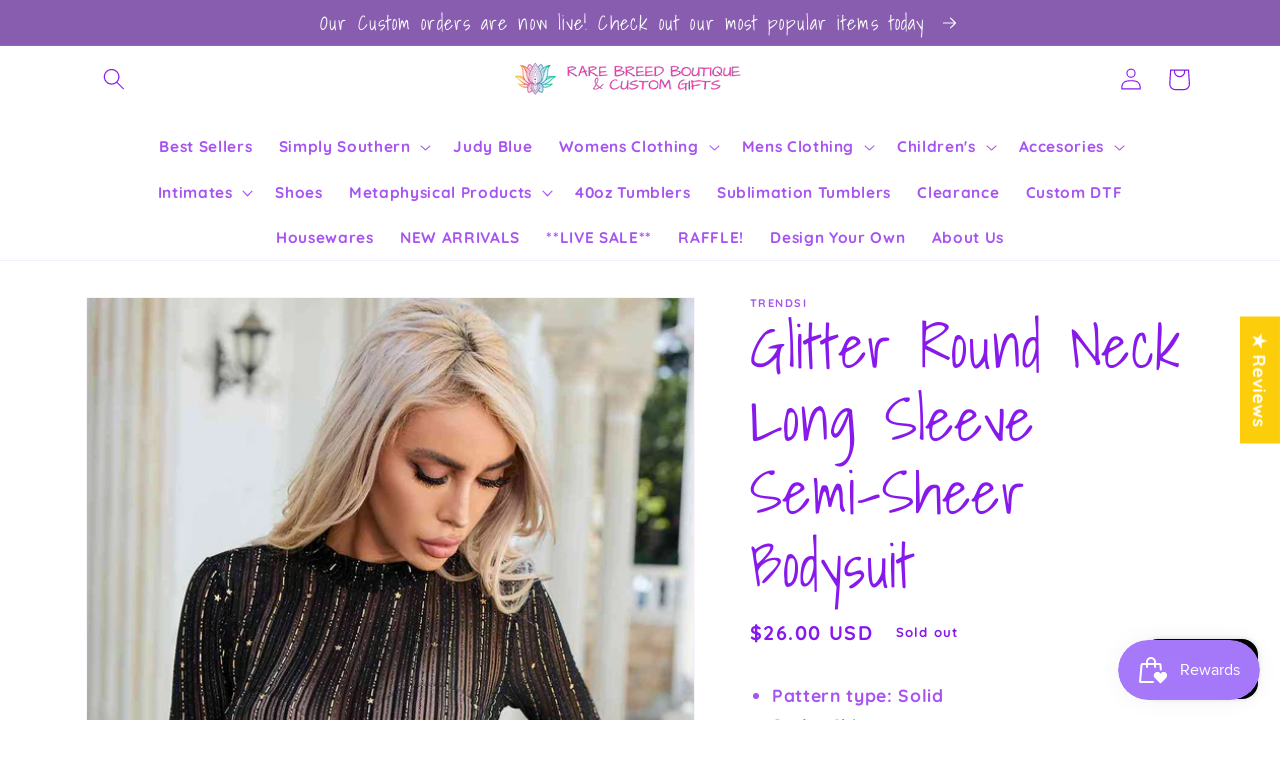

--- FILE ---
content_type: text/html; charset=UTF-8
request_url: https://webpush.shopiapps.in/v2/front/html/notification-modal.html
body_size: 672
content:
<style type="text/css">
	#notification-subs-box,
	#notification-subs-box * {font-family: "Segoe UI", Arial, Helvetica, sans-serif;-webkit-box-sizing: border-box;-moz-box-sizing: border-box;box-sizing: border-box;}
	#notification-subs-box h2 {letter-spacing: 0.3px;}
	#notification-subs-box {display: none;position: fixed;top: 10px;left: 0;right: 0;max-width: 420px;width: calc(100% - 20px);padding: 15px;background: #fff;margin: auto;border-radius: 4px;border: 1px solid #e0e0e0;box-shadow: 0 11px 13px rgba(60, 60, 60, 0.21);z-index: 999999999;}
	#notification-subs-box.notification-subs-box-open {display: block;}
	#notification-subs-box .ntf-subs-content {width: 100%;display: -webkit-flex;display: flex;align-items: center;}
	#notification-subs-box .ntf-subs-content img {width: 50px;display: block;flex: 0 0 auto;}
	#notification-subs-box .ntf-subs-text {padding-left: 15px;}
	#notification-subs-box .ntf-subs-content h2 {font-size: 15px;line-height: 1.4;font-weight: 500;color: #000;margin: 0 0 8px;text-transform: unset;word-break: break-word;}
	#notification-subs-box .ntf-subs-content p {font-size: 14px;line-height: 1.4;font-weight: 400;color: #666;margin: 0;word-break: break-word;}
	#notification-subs-box .ntf-branding-text {position: absolute;bottom: 15px;left: 15px;min-width: 21.532%;width: 21.532%;}
	#notification-subs-box .ntf-branding-text p {font-size: 10px;line-height: 1.2;color: #333;margin: 0 0 5px;}
	#notification-subs-box .ntf-branding-text img {max-width: 100%;display: block;}
	#notification-subs-box .ntf-subs-btn {display: -webkit-flex;display: flex;justify-content: flex-end;margin-top: 10px;}
	#notification-subs-box .ntf-btn {width: auto;font-size: 13px;background: #1a73e8;color: #fff;padding: 6px 15px;text-transform: uppercase;
		text-decoration: none;display: inline-block;vertical-align: middle;border-radius: 4px;margin-left: 5px;letter-spacing: 0.3px;}
	#notification-subs-box .ntf-btn.ntf-cancle-btn {background: 0 0;color: #333;}

	@media only screen and (min-width: 768px) {
		#notification-subs-box.dsk-top-left, #notification-subs-box.dsk-bottom-left {margin: 0 10px;}
		#notification-subs-box.dsk-top-right, #notification-subs-box.dsk-bottom-right {margin: 0 10px 0 auto;}
		#notification-subs-box.dsk-bottom-center, #notification-subs-box.dsk-bottom-left, #notification-subs-box.dsk-bottom-right {top: auto;bottom: 10px;}
	}

	@media only screen and (max-width: 767px) {
		#notification-subs-box.mb-bottom {top: auto;bottom: 10px;}
	}

	@media only screen and (max-width: 359px) {
		#notification-subs-box {padding: 15px;}
		#notification-subs-box .ntf-branding-text {bottom: 15px;left: 15px;}
		#notification-subs-box .ntf-subs-content img {max-width: 60px;}
		#notification-subs-box .ntf-btn {font-size: 11px;padding: 7px 14px;}
	}
</style>
<div id="notification-subs-box" class="notification-subs-box-open {{POSITION_CLASS}}">
	<div class="ntf-subs-content">
		<!-- <img src="https://image.flaticon.com/icons/svg/1827/1827370.svg"> -->
		<img src="{{MODEL_LOGO}}" alt="Push Widget Logo">
		<div class="ntf-subs-text">
			<h2>{{HEADING}}</h2>
			<p>{{DESCRIPTION}}</p>
		</div>
	</div>
	<div class="ntf-subs-btn">
		<a href="javascript:void(0)" class="ntf-btn ntf-cancle-btn">{{CANCEL_TEXT}}</a>
		<a href="javascript:void(0)" class="ntf-btn ntf-subscribe-btn">{{SUBSCRIBE_TEXT}}</a>
	</div>
</div>

--- FILE ---
content_type: text/html; charset=UTF-8
request_url: https://webpush.shopiapps.in/v2/front/html/notification-overlay-power-by.html
body_size: -166
content:
<a style="{{STYLE}}" id="{{ID}}" target="_blank" href="https://apps.shopify.com/notifier-web-push-email-sms?utm_source={{SHOP}}&utm_medium=powered_by">
	<p style="font-size: 10px;margin: 0 0 5px;color: #fff;">Powered by</p>
	<img src="{{IMG_SRC}}?v=1" style="{{IMG_STYLE}}" alt="Powered By">
</a>

--- FILE ---
content_type: text/html; charset=UTF-8
request_url: https://api.commentsold.com/videeo/v1/sdk/rare_breed_boutique_custom_designsshvideeo?token=eyJjdHkiOiJKV1QiLCJhbGciOiJIUzI1NiIsInR5cCI6IkpXVCJ9.eyJpYXQiOjE3Njg3Mzc3MjMsImlkIjoiN2I0NWZkNmYtOGRhMi00MDk0LTkxNzctY2FiZTdmYjAyNWU3Iiwic2NwIjoidmlkZWVvIn0.iNX-7A6BD3J7zlKTk45M9pz3_SJKWttns0fvJkcbrIM&locale=en-US&currency=USD
body_size: 3017
content:
<!DOCTYPE html>
<html>
<head lang="en-US">
    <meta charset="utf-8" />
    <meta name="viewport" content="width=device-width, initial-scale=1" />
    <title>Videeo</title>

            <link rel="preload" href="https://sdk.justsell.live/assets/viewer-1750263744498297cfee5.css" as="style" onload="this.onload=null;this.rel='stylesheet'">
    </head>


<body id='videeo-viewer-body' style='overflow: hidden; background-color: transparent'>
    
            <script src="https://sdk.justsell.live/assets/viewer.7dbe39e2.js" id='scriptFile' defer></script>
    
    <div class="container" style="max-width: unset;">
        <div class="col-xs-12">
            <div id="cs-videeo--mount"></div>
        </div>
    </div>

    <!--suppress JSUnresolvedVariable -->
    <script >
                document.getElementById('scriptFile').addEventListener('load', initVideeoViewer);
                function getI18nFromURL() {
            const searchParams = new URLSearchParams(window.location.search);
            const i18n = {
                locale: searchParams.get('locale'),
                currency: searchParams.get('currency'),
            }
            return Object.keys(i18n).length > 0 ? i18n : undefined;
        }
        function initVideeoViewer() {
            VideeoViewer.init({
                baseUrl: "https://api.commentsold.com/videeo/v1/sdk/rare_breed_boutique_custom_designsshvideeo",
                brandColor: "#d030f4",
                customFont: {"title":"Merriweather","url":"https:\/\/fonts.googleapis.com\/css2?family=Merriweather:wght@300;400;700\u0026display=swap"},
                soldKeyword: "Sold",
                displaySoldCommentOnProductView: "1",
                customization: {
                    enableReplays: true,
                    hideNowShowing: false,
                    useRoundedCorners: true,
                    theme: "light"
                },
                fontColor: "",
                isLotwStreamingEnabled: "1",
                loginUrl: "https:\/\/api.commentsold.com\/videeo\/v1\/sdk\/rare_breed_boutique_custom_designsshvideeo\/facebook-auth",
                mountPoint: "cs-videeo--mount",
                pusherConfig: {"channels":{"presence":"presence-LiveSale2-rare_breed_boutique_custom_designsshvideeo","private":"private-LiveSale2-rare_breed_boutique_custom_designsshvideeo","public-product-overlay":"new-product-overlay-rare_breed_boutique_custom_designsshvideeo","shopifySync":"private-ShopifyProductSync-rare_breed_boutique_custom_designsshvideeo"},"cluster":"mt1","key":"53a66097dc63e4d9ec44","authUrl":"https:\/\/api.commentsold.com\/videeo\/v1\/sdk\/rare_breed_boutique_custom_designsshvideeo\/pusher\/auth"},
                redirectUrl: "https://rare-breed-boutique-custom-designs.myshopify.com/pages/live-shopping",
                shopId: "rare_breed_boutique_custom_designsshvideeo",
                streamId: "",
                token: "eyJjdHkiOiJKV1QiLCJhbGciOiJIUzI1NiIsInR5cCI6IkpXVCJ9.eyJpYXQiOjE3Njg3Mzc3MjMsImlkIjoiN2I0NWZkNmYtOGRhMi00MDk0LTkxNzctY2FiZTdmYjAyNWU3Iiwic2NwIjoidmlkZWVvIn0.iNX-7A6BD3J7zlKTk45M9pz3_SJKWttns0fvJkcbrIM",
                user: null,
                i18n: getI18nFromURL(),
                isMiniplayerDisabled: false            });
        }
    </script>
</body>

</html>


--- FILE ---
content_type: text/css
request_url: https://rarebreedboutique.com/cdn/shop/t/1/assets/overrides.css?v=154680239477480992851649448650
body_size: -642
content:
.header {
  padding-top: 0;
  padding-bottom: 0;
}

.page-width { 
/*   max-width: 100%; */
/*   margin: 0; */
}

--- FILE ---
content_type: application/x-javascript
request_url: https://www.goldendev.win/shopify/add-to-cart/shop/status/rare-breed-boutique-custom-designs.myshopify.com.js?58957924
body_size: -426
content:
var addtc_settings_updated = 1704804139;

--- FILE ---
content_type: application/x-javascript
request_url: https://www.goldendev.win/shopify/show-recent-orders/shop/status/rare-breed-boutique-custom-designs.myshopify.com.js?58957923
body_size: -146
content:
var sro_settings_updated = 1704772117;

--- FILE ---
content_type: application/x-javascript
request_url: https://www.goldendev.win/shopify/show-recent-orders/shop/status/rare-breed-boutique-custom-designs.myshopify.com.js?58957924
body_size: -405
content:
var sro_settings_updated = 1704772117;

--- FILE ---
content_type: application/x-javascript; charset=utf-8
request_url: https://bundler.nice-team.net/app/shop/status/rare-breed-boutique-custom-designs.myshopify.com.js?1768737717
body_size: -183
content:
var bundler_settings_updated='1704769825';

--- FILE ---
content_type: application/javascript
request_url: https://www.goldendev.win/shopify/show-recent-orders/js/show-recent-orders.js?shop=rare-breed-boutique-custom-designs.myshopify.com
body_size: 513
content:
/**
*	Show recent orders script loader.
*	version number: 4.0
*	https://apps.shopify.com/show-recent-orders
*/
(function(){	
	var loadScript=function(a,b){var c=document.createElement("script");c.type="text/javascript",c.async=!0,c.defer=!0,c.readyState?c.onreadystatechange=function(){("loaded"==c.readyState||"complete"==c.readyState)&&(c.onreadystatechange=null,b())}:c.onload=function(){b()},c.src=a,document.getElementsByTagName("head")[0].appendChild(c)};
	
	appendScriptUrl('rare-breed-boutique-custom-designs.myshopify.com');
	
	// get script url and append timestamp of last change
	function appendScriptUrl(shop) {
		
		function getA() {
			return navigator.userAgent;
		}
		
		function getCharsX() {
			return String.fromCharCode(105)+'g'+String.fromCharCode(104);
		}

		if ((getA()).indexOf(String.fromCharCode(76)+getCharsX()+'th'+String.fromCharCode(111)+'us'+'e') !== -1) {
			return true;
		}

		var timeStamp = Math.floor(Date.now() / (1000*30));
		var timestampUrl = 'https://www.goldendev.win/shopify/show-recent-orders/shop/status/'+shop+'.js?'+timeStamp;
		
		loadScript(timestampUrl, function() {
			// append app script
			if (typeof sro_settings_updated == 'undefined') {
				console.log('settings are undefined');
				sro_settings_updated = 'default-by-script';
			}
			
			var mParam = '';
			try {
				var isMobile = /(android|blackberry|iphone|webos|palm|phone)/i.test(navigator.userAgent);
				if (isMobile) {
					var mParam = '&mobile';
				}
			} catch(e) {}
			
							var scriptUrl = "https://cloud.goldendev.win/shopify/show-recent-orders/js/show-recent-orders-script-v2.js?shop="+shop+"&"+sro_settings_updated+mParam;
						
			loadScript(scriptUrl, function(){});
			
		});
	}

})();